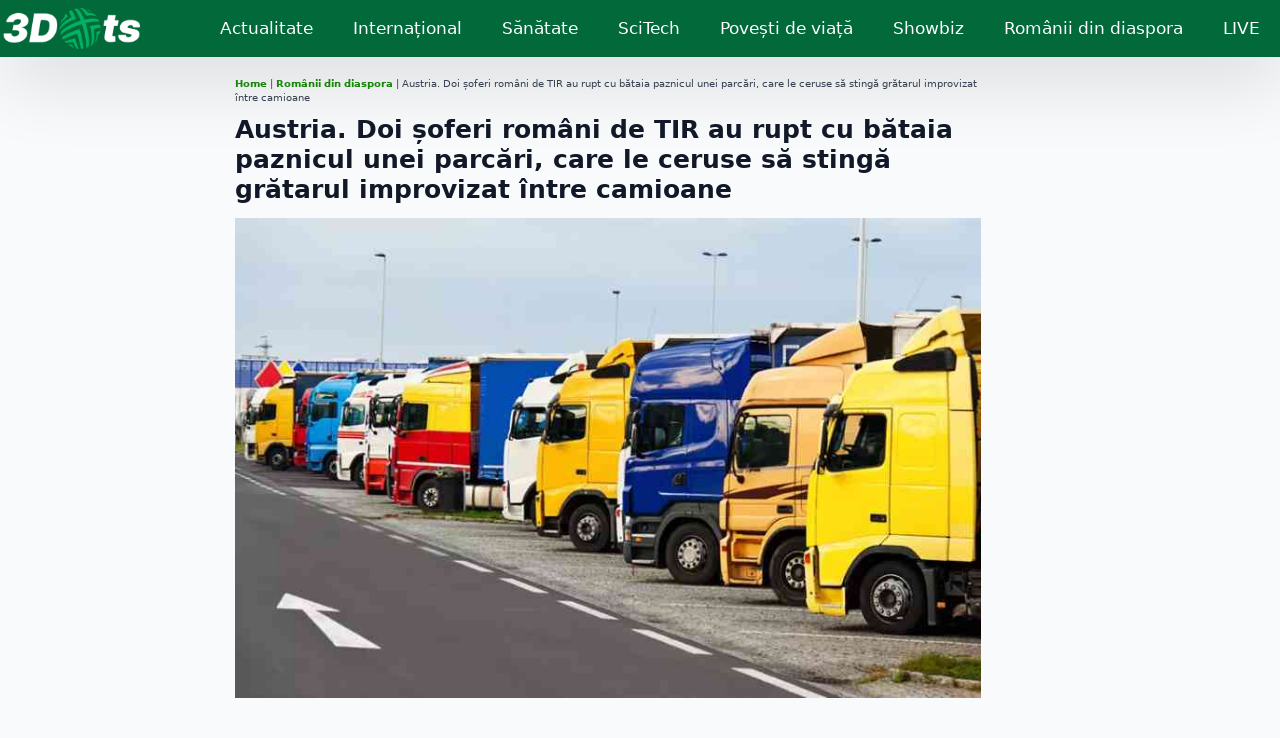

--- FILE ---
content_type: text/html; charset=utf-8
request_url: https://www.google.com/recaptcha/api2/aframe
body_size: 269
content:
<!DOCTYPE HTML><html><head><meta http-equiv="content-type" content="text/html; charset=UTF-8"></head><body><script nonce="UAjhGUfFeKHiWMMwfCK4Qg">/** Anti-fraud and anti-abuse applications only. See google.com/recaptcha */ try{var clients={'sodar':'https://pagead2.googlesyndication.com/pagead/sodar?'};window.addEventListener("message",function(a){try{if(a.source===window.parent){var b=JSON.parse(a.data);var c=clients[b['id']];if(c){var d=document.createElement('img');d.src=c+b['params']+'&rc='+(localStorage.getItem("rc::a")?sessionStorage.getItem("rc::b"):"");window.document.body.appendChild(d);sessionStorage.setItem("rc::e",parseInt(sessionStorage.getItem("rc::e")||0)+1);localStorage.setItem("rc::h",'1768901050486');}}}catch(b){}});window.parent.postMessage("_grecaptcha_ready", "*");}catch(b){}</script></body></html>

--- FILE ---
content_type: text/css
request_url: https://3dots.ro/wp-content/uploads/breakdance/css/post-13375.css?v=8049f91c319fb4b1636d7cdf8a5c5353
body_size: 1177
content:
.breakdance .bde-section-13375-100 .section-container{--bde-section-width:1340px}.breakdance .bde-section-13375-100 .section-container{padding-left:0px;padding-right:0px;padding-bottom:0px;padding-top:0px}.breakdance .bde-section-13375-100{margin-top:20px;margin-bottom:20px}.breakdance .bde-columns-13375-131{--columnCount:3}@media (max-width:1119px){.breakdance .bde-columns-13375-131{--columnCount:3}.breakdance .bde-columns-13375-131.bde-columns{flex-direction:column;flex-wrap:nowrap}.breakdance .bde-columns-13375-131.bde-columns>.bde-column{width:100%}}@media (max-width:1023px){.breakdance .bde-columns-13375-131{--columnCount:3}}@media (max-width:767px){.breakdance .bde-columns-13375-131{--columnCount:3}}@media (max-width:479px){.breakdance .bde-columns-13375-131{--columnCount:3}}.breakdance .bde-column-13375-132{--column-width:20%}@media (max-width:1119px) and (min-width:1024px){.breakdance .bde-column-13375-132{display:none}}@media (max-width:1023px) and (min-width:768px){.breakdance .bde-column-13375-132{display:none}}@media (max-width:767px) and (min-width:480px){.breakdance .bde-column-13375-132{display:none}}@media (max-width:479px){.breakdance .bde-column-13375-132{display:none}}.breakdance .bde-column-13375-133{--column-width:60%}.breakdance .bde-breadcrumbs-13375-129{margin-bottom:10px}.breakdance .bde-breadcrumbs-13375-129{font-size:10px}.breakdance .bde-breadcrumbs-13375-129 a{font-size:10px;color:#17860B}.breakdance .bde-heading-13375-101{margin-bottom:0.5em}@media (max-width:479px){.breakdance .bde-heading-13375-101{padding-right:10px;padding-left:10px}}.breakdance .bde-column-13375-134{--column-width:20%}@media (max-width:1119px) and (min-width:1024px){.breakdance .bde-column-13375-134{display:none}}@media (max-width:1023px) and (min-width:768px){.breakdance .bde-column-13375-134{display:none}}@media (max-width:767px) and (min-width:480px){.breakdance .bde-column-13375-134{display:none}}@media (max-width:479px){.breakdance .bde-column-13375-134{display:none}}.breakdance .bde-div-13375-136{width:100%;padding:20px 20px 20px 20px}.breakdance .bde-post-meta-13375-105{width:100%;margin-bottom:10px;justify-content:space-between;gap:25px}.breakdance .bde-post-meta-13375-105 .ee-postmeta-icon.breakdance-icon-atom svg:first-child{fill:var(--bde-palette-dark-green-00752e69-1fef-48a9-8068-d9fd8c31e114-1)}@media (max-width:479px){.breakdance .bde-post-meta-13375-105{gap:10px}.breakdance .bde-post-meta-13375-105{flex-direction:column}.breakdance .bde-post-meta-13375-105{padding-right:10px;padding-left:10px}}.breakdance .bde-rich-text-13375-106 h2{font-size:var(--preset-id-7903f0d7-1c51-44f0-a6da-72fe3fbb2392-font-size)}.breakdance .bde-rich-text-13375-106 h3{font-size:var(--preset-id-0d1e96a5-06d9-4c60-8517-db3bcbdde685-font-size)}.breakdance .bde-rich-text-13375-106 h4{font-size:var(--preset-id-aba59749-e759-47e5-84fa-39a1d35d9119-font-size);font-weight:var(--preset-id-aba59749-e759-47e5-84fa-39a1d35d9119-font-weight);margin-block-start:0em;margin-block-end:0.25em}@media (max-width:767px){.breakdance .bde-rich-text-13375-106{margin-bottom:0px}}@media (max-width:479px){.breakdance .bde-rich-text-13375-106{padding-right:10px;padding-left:10px}}.breakdance .bde-columns-13375-124{--columnCount:1;margin-top:10px}.breakdance .bde-columns-13375-124.bde-columns{flex-direction:column;flex-wrap:nowrap}.breakdance .bde-columns-13375-124.bde-columns>.bde-column{width:100%}@media (max-width:1119px){.breakdance .bde-columns-13375-124{--columnCount:1}}@media (max-width:1023px){.breakdance .bde-columns-13375-124{--columnCount:1}}@media (max-width:767px){.breakdance .bde-columns-13375-124{--columnCount:1}}@media (max-width:479px){.breakdance .bde-columns-13375-124{--columnCount:1}}.breakdance .bde-column-13375-126{--column-width:100%}.breakdance .bde-post-meta-13375-128{width:100%;margin-bottom:10px;justify-content:space-between;gap:25px;font-size:16px}.breakdance .bde-post-meta-13375-128 .ee-postmeta-before{font-size:18px;font-weight:800;text-transform:capitalize}.breakdance .bde-post-meta-13375-128 .ee-postmeta-icon.breakdance-icon-atom svg:first-child{fill:var(--bde-palette-dark-green-00752e69-1fef-48a9-8068-d9fd8c31e114-1)}@media (max-width:479px){.breakdance .bde-post-meta-13375-128{gap:10px}.breakdance .bde-post-meta-13375-128{flex-direction:column}.breakdance .bde-post-meta-13375-128{padding-right:10px;padding-left:10px}}.breakdance .bde-columns-13375-113{--columnCount:2;margin-top:10px;margin-bottom:10px;--bde-column-gap:0px}.breakdance .bde-columns-13375-113>div{padding:0px}@media (max-width:1119px){.breakdance .bde-columns-13375-113{--columnCount:2}.breakdance .bde-columns-13375-113.bde-columns{flex-direction:column;flex-wrap:nowrap}.breakdance .bde-columns-13375-113.bde-columns>.bde-column{width:100%}}@media (max-width:1023px){.breakdance .bde-columns-13375-113{--columnCount:2}}@media (max-width:767px){.breakdance .bde-columns-13375-113{--columnCount:2}}@media (max-width:479px){.breakdance .bde-columns-13375-113{--columnCount:2}}.breakdance .bde-column-13375-114{--column-width:50%;align-items:flex-start;text-align:left;justify-content:center}.breakdance .bde-column-13375-114.bde-column{padding:0px 0px 0px 0px}.breakdance .bde-button-13375-115{width:100%}.breakdance .bde-button-13375-115 .bde-button__button{--bde-button-custom-border-color:transparent;--bde-button-custom-border-color-hover:transparent;--bde-button-custom-text-color:#fff;--bde-button-custom-text-color-hover:#fff;--bde-button-custom-background-color:#084BA2;--bde-button-custom-background-color-hover:#084BA2;border-radius:0px}.breakdance .bde-button-13375-115 .bde-button__button{--bde-button-width:100%;display:flex}.breakdance .bde-button-13375-115 .bde-button__button::after{content:"";display:block;background-color:currentColor;width:0.9em;height:0.9em;margin-right:4px;margin-left:4px;mask-image:url(data:image/svg+xml,%3Csvg%20xmlns%3D%22http%3A%2F%2Fwww.w3.org%2F2000%2Fsvg%22%20viewBox%3D%220%200%20448%20512%22%3E%3Cpath%20d%3D%22M400%2032H48A48%2048%200%200%200%200%2080v352a48%2048%200%200%200%2048%2048h137.25V327.69h-63V256h63v-54.64c0-62.15%2037-96.48%2093.67-96.48%2027.14%200%2055.52%204.84%2055.52%204.84v61h-31.27c-30.81%200-40.42%2019.12-40.42%2038.73V256h68.78l-11%2071.69h-57.78V480H400a48%2048%200%200%200%2048-48V80a48%2048%200%200%200-48-48z%22%2F%3E%3C%2Fsvg%3E);mask-position:0 0;mask-size:100% 100%;mask-repeat:no-repeat;-webkit-mask-image:url(data:image/svg+xml,%3Csvg%20xmlns%3D%22http%3A%2F%2Fwww.w3.org%2F2000%2Fsvg%22%20viewBox%3D%220%200%20448%20512%22%3E%3Cpath%20d%3D%22M400%2032H48A48%2048%200%200%200%200%2080v352a48%2048%200%200%200%2048%2048h137.25V327.69h-63V256h63v-54.64c0-62.15%2037-96.48%2093.67-96.48%2027.14%200%2055.52%204.84%2055.52%204.84v61h-31.27c-30.81%200-40.42%2019.12-40.42%2038.73V256h68.78l-11%2071.69h-57.78V480H400a48%2048%200%200%200%2048-48V80a48%2048%200%200%200-48-48z%22%2F%3E%3C%2Fsvg%3E);-webkit-mask-position:0 0;-webkit-mask-size:100% 100%;transition-timing-function:ease-in-out;transition-property:transform,background-color;transition-duration:var(--bde-transition-duration)}.breakdance .bde-button-13375-115 .bde-button__button{flex-direction:row-reverse}@media (max-width:479px){.breakdance .bde-button-13375-115{margin-bottom:10px}.breakdance .bde-button-13375-115 .bde-button__button{font-size:20px;padding-top:10px;padding-bottom:10px}.breakdance .bde-button-13375-115 .bde-button__button::after{width:20px;height:20px}.breakdance .bde-button-13375-115 .bde-button__button::after{margin-right:20px}}.breakdance .bde-column-13375-116{--column-width:50%;align-items:flex-end;text-align:right;justify-content:center}.breakdance .bde-column-13375-116.bde-column{padding-left:0px}.breakdance .bde-button-13375-117{width:100%}.breakdance .bde-button-13375-117 .bde-button__button{--bde-button-custom-border-color:transparent;--bde-button-custom-border-color-hover:transparent;--bde-button-custom-text-color:#fff;--bde-button-custom-text-color-hover:#fff;--bde-button-custom-background-color:var(--bde-palette-dark-green-00752e69-1fef-48a9-8068-d9fd8c31e114-1);--bde-button-custom-background-color-hover:var(--bde-palette-dark-green-00752e69-1fef-48a9-8068-d9fd8c31e114-1);border-radius:0px}.breakdance .bde-button-13375-117 .bde-button__button{--bde-button-width:100%;display:flex}.breakdance .bde-button-13375-117 .bde-button__button::after{content:"";display:block;background-color:currentColor;width:0.9em;height:0.9em;margin-right:4px;margin-left:4px;mask-image:url(data:image/svg+xml,%3Csvg%20xmlns%3D%22http%3A%2F%2Fwww.w3.org%2F2000%2Fsvg%22%20id%3D%22icon-google%22%20viewBox%3D%220%200%2032%2032%22%3E%0A%3Cpath%20d%3D%22M16.319%2013.713v5.487h9.075c-0.369%202.356-2.744%206.9-9.075%206.9-5.463%200-9.919-4.525-9.919-10.1s4.456-10.1%209.919-10.1c3.106%200%205.188%201.325%206.375%202.469l4.344-4.181c-2.788-2.612-6.4-4.188-10.719-4.188-8.844%200-16%207.156-16%2016s7.156%2016%2016%2016c9.231%200%2015.363-6.494%2015.363-15.631%200-1.050-0.113-1.85-0.25-2.65l-15.113-0.006z%22%2F%3E%0A%3C%2Fsvg%3E);mask-position:0 0;mask-size:100% 100%;mask-repeat:no-repeat;-webkit-mask-image:url(data:image/svg+xml,%3Csvg%20xmlns%3D%22http%3A%2F%2Fwww.w3.org%2F2000%2Fsvg%22%20id%3D%22icon-google%22%20viewBox%3D%220%200%2032%2032%22%3E%0A%3Cpath%20d%3D%22M16.319%2013.713v5.487h9.075c-0.369%202.356-2.744%206.9-9.075%206.9-5.463%200-9.919-4.525-9.919-10.1s4.456-10.1%209.919-10.1c3.106%200%205.188%201.325%206.375%202.469l4.344-4.181c-2.788-2.612-6.4-4.188-10.719-4.188-8.844%200-16%207.156-16%2016s7.156%2016%2016%2016c9.231%200%2015.363-6.494%2015.363-15.631%200-1.050-0.113-1.85-0.25-2.65l-15.113-0.006z%22%2F%3E%0A%3C%2Fsvg%3E);-webkit-mask-position:0 0;-webkit-mask-size:100% 100%;transition-timing-function:ease-in-out;transition-property:transform,background-color;transition-duration:var(--bde-transition-duration)}.breakdance .bde-button-13375-117 .bde-button__button{flex-direction:row-reverse}@media (max-width:479px){.breakdance .bde-button-13375-117 .bde-button__button{font-size:20px;padding-top:10px;padding-bottom:10px}.breakdance .bde-button-13375-117 .bde-button__button::after{width:20px;height:20px}.breakdance .bde-button-13375-117 .bde-button__button::after{margin-right:20px}}

--- FILE ---
content_type: text/css
request_url: https://3dots.ro/wp-content/uploads/breakdance/css/post-13175.css?v=d9816ebdeab6a614c0853a35473fac5c
body_size: 1089
content:
.breakdance .bde-section-13175-100 .section-container{display:flex;flex-direction:row;flex-wrap:nowrap;justify-content:space-between;align-items:center}.breakdance .bde-section-13175-100 .section-container{--bde-section-width:1340px}.breakdance .bde-section-13175-100 .section-container{padding-left:0px;padding-right:0px;padding-bottom:0px;padding-top:0px}.breakdance .bde-section-13175-100{box-shadow:5px 20px 75px 0px #00000025}.breakdance .bde-section-13175-100{background-color:var(--bde-palette-dark-green-00752e69-1fef-48a9-8068-d9fd8c31e114-1)}.breakdance .bde-image-13175-102 .breakdance-image-object{height:45px;width:auto}@media (max-width:767px){.breakdance .bde-wp-menu-13175-112 .breakdance-menu{--menu-hide-on-mobile:none;--toggle-padding:10px 10px 10px 10px;--toggle-layer-color:#FFF;--mobile-offcanvas-width:80%;--link-border-color:var(--bde-palette-dark-green-00752e69-1fef-48a9-8068-d9fd8c31e114-1);--link-color-active:#FFF;--link-background-color-active:#01693A}}@media (min-width:768px){.breakdance .bde-wp-menu-13175-112 .breakdance-menu{--menu-hide-on-desktop:none;--link-color:#FFF;--link-effect-color:#56b85a;--link-effect-color-hover:#56b85a}.breakdance .bde-wp-menu-13175-112 .breakdance-menu-link{color:#FFF;font-size:17px}.breakdance .bde-wp-menu-13175-112 .breakdance-menu-item--active{--link-effect-color:#2EB516}.breakdance .bde-wp-menu-13175-112 .breakdance-menu-item--active .breakdance-menu-link{color:var(--link-effect-text-color,var(--link-color))}.breakdance .bde-wp-menu-13175-112 .breakdance-menu-item--active:hover .breakdance-menu-link{color:var(--link-effect-text-color,var(--link-color-hover))}}@media (max-width:1119px){@media (max-width:767px){.breakdance .bde-wp-menu-13175-112 .breakdance-menu{--menu-hide-on-mobile:none}}@media (min-width:768px){.breakdance .bde-wp-menu-13175-112 .breakdance-menu{--menu-hide-on-desktop:none}}}@media (max-width:1023px){@media (max-width:767px){.breakdance .bde-wp-menu-13175-112 .breakdance-menu{--menu-hide-on-mobile:none}}@media (min-width:768px){.breakdance .bde-wp-menu-13175-112 .breakdance-menu{--menu-hide-on-desktop:none}}}@media (max-width:767px){.breakdance .bde-wp-menu-13175-112 .breakdance-menu{--menu-hide-on-mobile:none}.breakdance .bde-wp-menu-13175-112 .breakdance-menu{--links-gap:0;--dropdown-link-icon-display:none;--dropdown-link-description-display:none;--dropdown-links-gap:var(--gap-none)}.breakdance .bde-wp-menu-13175-112 .breakdance-menu-list{align-items:stretch;background-color:var(--menu-background);display:none;flex-direction:column;left:var(--mobile-offset-x);max-height:var(--menu-max-height);overflow-y:auto;position:absolute;top:var(--mobile-offset-y,100%);width:calc(100vw - var(--menu-scrollbar-width, 0px));z-index:var(--bde-z-index-menu-mobile)}.breakdance .bde-wp-menu-13175-112 .breakdance-menu--enabled .breakdance-menu-list{display:flex}.breakdance .bde-wp-menu-13175-112 .breakdance-responsive-menu--bottom .breakdance-menu-list{bottom:var(--mobile-offset-y,100%);top:auto}.breakdance .bde-wp-menu-13175-112 .breakdance-responsive-menu--open .breakdance-menu-list{opacity:1!important;pointer-events:auto!important;transform:none!important}.breakdance .bde-wp-menu-13175-112 .breakdance-menu-list>.bde-button{border-top:var(--link-border);justify-content:var(--link-alignment);margin-left:0;padding:10px 15px}.breakdance .bde-wp-menu-13175-112 .breakdance-menu-list>.bde-button .button-atom{width:var(--bde-button-width,100%)}.breakdance .bde-wp-menu-13175-112 .breakdance-menu-list>:last-child{border-bottom:var(--link-border)}.breakdance .bde-wp-menu-13175-112 .breakdance-menu--accordion .breakdance-menu-list:not(.is-visible):not(.is-collapsing),.breakdance .bde-wp-menu-13175-112 .breakdance-menu--default .breakdance-menu-list:not(.is-visible):not(.is-collapsing){height:0;overflow:hidden;pointer-events:none;visibility:hidden}.breakdance .bde-wp-menu-13175-112 .breakdance-menu--accordion .breakdance-menu-list.is-collapsing,.breakdance .bde-wp-menu-13175-112 .breakdance-menu--default .breakdance-menu-list.is-collapsing{height:0;overflow:hidden;transition:var(--menu-duration) height ease-in-out,var(--menu-duration) visibility ease-in-out}.breakdance .bde-wp-menu-13175-112 .breakdance-menu .breakdance-menu-link{border-top:var(--link-border);outline-offset:-1px;padding:var(--mobile-link-padding-top) var(--mobile-link-padding-right) var(--mobile-link-padding-bottom) var(--mobile-link-padding-left)}.breakdance .bde-wp-menu-13175-112 .breakdance-menu-link-arrow{border-top:var(--link-border);bottom:0;position:absolute;right:0;top:0}.breakdance .bde-wp-menu-13175-112 .hide-arrows-on-desktop .breakdance-menu-link-arrow{display:block}.breakdance .bde-wp-menu-13175-112 .hide-arrows-on-mobile .breakdance-menu-link-arrow{display:none}.breakdance .bde-wp-menu-13175-112 .breakdance-dropdown-floater{transform:none;visibility:visible}.breakdance .bde-wp-menu-13175-112 .breakdance-dropdown--open .breakdance-dropdown-floater{transform:none}.breakdance .bde-wp-menu-13175-112 .breakdance-dropdown-caret{display:none}.breakdance .bde-wp-menu-13175-112 .breakdance-dropdown-body{background-color:var(--link-background-color);border-radius:0;border-top:var(--link-border);box-shadow:none;flex-direction:column}.breakdance .bde-wp-menu-13175-112 .breakdance-dropdown--custom .breakdance-dropdown-floater,.breakdance .bde-wp-menu-13175-112 .breakdance-menu--custom-width .breakdance-dropdown-floater{width:auto}.breakdance .bde-wp-menu-13175-112 .breakdance-menu--placement-section-width .breakdance-dropdown-floater{width:100%}.breakdance .bde-wp-menu-13175-112 .breakdance-dropdown-section{--dropdown-section-padding:0;--dropdown-section-gap:var(--gap-none)}.breakdance .bde-wp-menu-13175-112 .breakdance-dropdown-section--additional{background-color:transparent;border-top:var(--link-border)}.breakdance .bde-wp-menu-13175-112 .breakdance-dropdown-columns{--dropdown-columns-stack:column;--dropdown-columns-gap:var(--gap-none)}.breakdance .bde-wp-menu-13175-112 .breakdance-dropdown-column{gap:var(--gap-none)}.breakdance .bde-wp-menu-13175-112 .breakdance-dropdown-column+.breakdance-dropdown-column{border-top:var(--link-border)}.breakdance .bde-wp-menu-13175-112 .breakdance-menu--collapse .breakdance-dropdown-column--collapsible{gap:var(--gap-none)}.breakdance .bde-wp-menu-13175-112 .breakdance-menu--collapse .breakdance-dropdown-column--collapsible .breakdance-dropdown-item:first-child,.breakdance .bde-wp-menu-13175-112 .breakdance-menu--collapse .breakdance-dropdown-column--collapsible:not(:first-child){border-top:var(--link-border)}.breakdance .bde-wp-menu-13175-112 .breakdance-menu--collapse .breakdance-dropdown-column--collapsible .breakdance-dropdown-column__title{cursor:pointer;outline-offset:-1px}.breakdance .bde-wp-menu-13175-112 .breakdance-menu--collapse .breakdance-dropdown-column--collapsible .breakdance-dropdown-links:not(.is-visible):not(.is-collapsing){height:0;overflow:hidden;pointer-events:none;visibility:hidden}.breakdance .bde-wp-menu-13175-112 .breakdance-menu--collapse .breakdance-dropdown-column--collapsible .breakdance-dropdown-links.is-collapsing{height:0;overflow:hidden;transition:var(--menu-duration) height ease-in-out,var(--menu-duration) visibility ease-in-out}.breakdance .bde-wp-menu-13175-112 .breakdance-dropdown-column__title{font-weight:500;justify-content:var(--link-alignment);padding:var(--mobile-link-level-2-padding-top) var(--mobile-link-level-2-padding-right) var(--mobile-link-level-2-padding-bottom) var(--mobile-link-level-2-padding-left);white-space:normal}.breakdance .bde-wp-menu-13175-112 .breakdance-menu--collapse .breakdance-dropdown-column--collapsible .breakdance-dropdown-column__title:after{display:block}.breakdance .bde-wp-menu-13175-112 .breakdance-dropdown-item+.breakdance-dropdown-item{border-top:var(--link-border)}.breakdance .bde-wp-menu-13175-112 .breakdance-menu .breakdance-dropdown-link{justify-content:var(--link-alignment);outline-offset:-1px;padding:var(--mobile-link-level-3-padding-top) var(--mobile-link-level-3-padding-right) var(--mobile-link-level-3-padding-bottom) var(--mobile-link-level-3-padding-left);white-space:normal}.breakdance .bde-wp-menu-13175-112 .breakdance-menu--no-titles .breakdance-dropdown-column__title{display:none}.breakdance .bde-wp-menu-13175-112 .breakdance-menu-topbar{align-items:center;display:flex}.breakdance .bde-wp-menu-13175-112 .breakdance-menu--offcanvas .breakdance-menu-list{bottom:0;height:100vh!important;left:0;max-height:none;max-width:100%;opacity:1;padding-top:var(--wp-admin--admin-bar--height,0);position:fixed;top:0;transform:translate3d(-100%,0,0);transition:var(--menu-duration) transform ease,var(--menu-duration) visibility ease;visibility:hidden;width:var(--mobile-offcanvas-width)}.breakdance .bde-wp-menu-13175-112 .breakdance-menu--offcanvas.breakdance-responsive-menu--open .breakdance-menu-list{visibility:visible}.breakdance .bde-wp-menu-13175-112 .breakdance-menu--offcanvas-right .breakdance-menu-list{left:auto;right:0;transform:translate3d(100%,0,0)}.breakdance .bde-wp-menu-13175-112 .breakdance-menu--fullscreen .breakdance-menu-list{height:100vh!important;max-height:none!important;opacity:0;padding-top:var(--wp-admin--admin-bar--height,0);pointer-events:none;position:fixed;top:0;transition:var(--menu-duration) opacity ease,var(--menu-duration) visibility ease;visibility:hidden}.breakdance .bde-wp-menu-13175-112 .breakdance-menu--fullscreen.breakdance-responsive-menu--open .breakdance-menu-list{visibility:visible}.breakdance .bde-wp-menu-13175-112 .breakdance-dropdown--wp .breakdance-dropdown-section{margin-bottom:-1px}.breakdance .bde-wp-menu-13175-112 .breakdance-dropdown--wp .breakdance-dropdown-link{padding:var(--mobile-link-level-2-padding-top) var(--mobile-link-level-2-padding-right) var(--mobile-link-level-2-padding-bottom) var(--mobile-link-level-2-padding-left)}.breakdance .bde-wp-menu-13175-112 .breakdance-menu-toggle{display:flex}.breakdance .bde-wp-menu-13175-112 .breakdance-menu--active-styles .breakdance-menu-item--active:before,.breakdance .bde-wp-menu-13175-112 .breakdance-menu--effect .breakdance-menu-item:before{display:none}.breakdance .bde-wp-menu-13175-112 .breakdance-menu-item--active .breakdance-menu-link{background-color:var(--link-background-color-active);color:var(--link-color-active)}@media (min-width:768px){.breakdance .bde-wp-menu-13175-112 .breakdance-menu{--menu-hide-on-desktop:none}}}@media (max-width:479px){@media (max-width:767px){.breakdance .bde-wp-menu-13175-112 .breakdance-menu{--menu-hide-on-mobile:none}.breakdance .bde-wp-menu-13175-112 .breakdance-menu-link{font-size:18px}.breakdance .bde-wp-menu-13175-112 .breakdance-menu .breakdance-dropdown-column__title{font-size:16px}.breakdance .bde-wp-menu-13175-112 .breakdance-dropdown-link{font-size:16px}}@media (min-width:768px){.breakdance .bde-wp-menu-13175-112 .breakdance-menu{--menu-hide-on-desktop:none}}}

--- FILE ---
content_type: text/css
request_url: https://3dots.ro/wp-content/uploads/breakdance/css/post-13191.css?v=164bd90d0283bf58f73659e0ba161fa6
body_size: -178
content:
.breakdance .bde-section-13191-100 .section-container{display:flex;flex-direction:row;flex-wrap:nowrap;justify-content:space-between;align-items:center}.breakdance .bde-section-13191-100 .section-container{--bde-section-width:1340px}.breakdance .bde-section-13191-100 .section-container{padding-left:0px;padding-right:0px;padding-bottom:5px;padding-top:5px}.breakdance .bde-section-13191-100{border-top:2px solid var(--bde-palette-dark-green-00752e69-1fef-48a9-8068-d9fd8c31e114-1);border-bottom:0px solid var(--bde-palette-dark-green-00752e69-1fef-48a9-8068-d9fd8c31e114-1);border-left:0px solid var(--bde-palette-dark-green-00752e69-1fef-48a9-8068-d9fd8c31e114-1);border-right:0px solid var(--bde-palette-dark-green-00752e69-1fef-48a9-8068-d9fd8c31e114-1)}

--- FILE ---
content_type: text/javascript
request_url: https://3dots.ro/wp-content/plugins/next-stage-ads/assets/js/frontend.js?ver=1762192111.35477
body_size: 6338
content:
/**
 * Frontend JavaScript for Next Stage Ads Reward Popup
 */
(function($) {
    'use strict';

    // Initialize global flag for BoostAds conflict resolution
    window.boostAdsActive = false;

    var NextStageAdsReward = {
        init: function() {
            this.rewardEnabled = nextStageAdsData.rewardEnabled;
            this.rewardDelay = parseInt(nextStageAdsData.rewardDelay) || 30;
            this.rewardAutoClose = parseInt(nextStageAdsData.rewardAutoClose) || 10;
            this.rewardPages = nextStageAdsData.rewardPages || 'single';
            this.rewardDeviceTarget = nextStageAdsData.rewardDeviceTarget || 'mobile';
            this.rewardFacebookOnly = !!nextStageAdsData.rewardFacebookOnly;
            this.rewardPrecountPosition = nextStageAdsData.rewardPrecountPosition || 'bottom-left';
            this.rewardHeaderPosition = nextStageAdsData.rewardHeaderPosition || 'top';
            this.rewardReshowDelay = parseInt(nextStageAdsData.rewardReshowDelay) || 0;
            this.rewardMaxReshows = parseInt(nextStageAdsData.rewardMaxReshows) || 3;
            this.adsenseCode = nextStageAdsData.adsenseCode || '';
            this.fallbackContent = nextStageAdsData.fallbackContent || '';
            this.showCloseButton = nextStageAdsData.showCloseButton;
            this._reshowTimer = null;
            this._reshowCount = 0;
            // Sticky ads config
            this.stickyEnabled = !!nextStageAdsData.stickyEnabled;
            this.stickyHeight = parseInt(nextStageAdsData.stickyHeight) || 60;
            this.stickyDeviceTarget = nextStageAdsData.stickyDeviceTarget || 'mobile';
            this.stickyFacebookOnly = !!nextStageAdsData.stickyFacebookOnly;
            this.stickyAdsenseCode = nextStageAdsData.stickyAdsenseCode || '';
            this.stickyFallbackContent = nextStageAdsData.stickyFallbackContent || '';

            // Sticky ads should init first if enabled
            if (this.stickyEnabled) {
                this.initStickyAds();
            }

            // Check if BoostAds is active and prevent reward ads
            if (window.boostAdsActive) {
                console.log('NextStageAds: Reward ads prevented by active BoostAds');
                return;
            }

            if (this.rewardEnabled && this.shouldShowPopup()) {
                this.createPrecountNotifier();
                this.initPopup();
            }
        },

        // Detect if an ad is actually filled (requires a sized iframe)
        isAdFilled: function($container) {
            try {
                var hasSizedIframe = $container.find('iframe').filter(function() {
                    var r = this.getBoundingClientRect();
                    return r && r.width > 10 && r.height > 10;
                }).length > 0;
                if (hasSizedIframe) return true;
            } catch (e) {}
            return false;
        },

        // Observe DOM for ad fill with a timeout; calls onDone(true|false)
        waitForAdFill: function($container, timeoutMs, onDone) {
            var finished = false;
            var observer = null;
            var timer = null;

            function finish(filled) {
                if (finished) return;
                finished = true;
                try { if (observer) observer.disconnect(); } catch (e) {}
                try { if (timer) clearTimeout(timer); } catch (e) {}
                try { onDone(!!filled); } catch (e) {}
            }

            // Immediate check
            if (NextStageAdsReward.isAdFilled($container)) {
                finish(true);
                return;
            }

            // Observe for mutations that indicate fill
            try {
                observer = new MutationObserver(function() {
                    if (NextStageAdsReward.isAdFilled($container)) {
                        finish(true);
                    }
                });
                observer.observe($container[0], { childList: true, subtree: true, attributes: true, attributeFilter: ['style', 'class', 'data-adsbygoogle-status', 'height'] });
            } catch (e) {}

            // Timeout fallback
            timer = setTimeout(function() { finish(false); }, timeoutMs);
        },

        // Execute inline <script> tags inside a container (no external src)
        runInlineScriptsIn: function($container) {
            try {
                $container.find('script').each(function() {
                    if (!this.src) {
                        try { eval(this.textContent); } catch (e) {}
                    }
                });
            } catch (e) {}
        },

        // Push AdSense for all ins.adsbygoogle inside container up to max pushes per element
        pushAdsByGoogleIn: function($container, maxPushes) {
            if (!window.adsbygoogle || typeof window.adsbygoogle.push !== 'function') { return; }
            try {
                $container.find('ins.adsbygoogle').each(function() {
                    var pushes = this._nsaPushes || 0;
                    if (pushes < maxPushes) {
                        try { window.adsbygoogle.push({}); } catch (e) {}
                        this._nsaPushes = pushes + 1;
                    }
                });
            } catch (e) {}
        },

        shouldShowPopup: function() {
            // Check if we're on the right page type
            var isSingle = $('body').hasClass('single-post') || $('body').hasClass('single');
            var isPage = $('body').hasClass('page');

            // Device targeting
            var isMobile = /Mobi|Android|iPhone|iPad|iPod|Opera Mini|IEMobile/i.test(navigator.userAgent);
            if (this.rewardDeviceTarget === 'mobile' && !isMobile) {
                return false;
            }

            // Facebook-only targeting
            if (this.rewardFacebookOnly) {
                var ref = document.referrer || '';
                if (!/facebook\.com|fb\.com|m\.facebook\.com/i.test(ref)) {
                    return false;
                }
            }

            switch (this.rewardPages) {
                case 'all':
                    return true;
                case 'single':
                    return isSingle;
                case 'page':
                    return isPage;
                default:
                    return isSingle;
            }
        },

        initPopup: function() {
            // Create popup HTML
            this.createPopupHTML();

            // Start countdown timer and store it for early opening
            this._popupTimeout = setTimeout(function() {
                NextStageAdsReward.showPopup();
            }, this.rewardDelay * 1000);
        },

        createPrecountNotifier: function() {
            var remaining = this.rewardDelay;
            if (!remaining || remaining <= 0) { return; }

            // Build element
            var r = 30; // ring radius
            var circumference = 2 * Math.PI * r;
            var $note = $('<div class="next-stage-ads-precount ' + this.rewardPrecountPosition + '" id="next-stage-ads-precount">\n' +
                '  <div class="inner">\n' +
                '    <div class="ad-label">AD</div>\n' +
                '    <div class="time" id="next-stage-ads-precount-time"></div>\n' +
                '  </div>\n' +
                '  <svg viewBox="0 0 64 64" preserveAspectRatio="xMidYMid meet">\n' +
                '    <circle class="ring-bg" cx="32" cy="32" r="' + r + '" fill="none"></circle>\n' +
                '    <circle class="ring-progress" id="next-stage-ads-precount-ring" cx="32" cy="32" r="' + r + '" fill="none" stroke-dasharray="' + circumference + '" stroke-dashoffset="0"></circle>\n' +
                '  </svg>\n' +
                '</div>');
            $('body').append($note);

            var $time = $('#next-stage-ads-precount-time');
            var $ring = $('#next-stage-ads-precount-ring');
            $time.text(remaining);

            var totalMs = NextStageAdsReward.rewardDelay * 1000;
            var endTs = Date.now() + totalMs;
            var lastShown = remaining;

            function animate() {
                var now = Date.now();
                var leftMs = Math.max(0, endTs - now);
                var ratio = leftMs / totalMs; // 1 -> 0
                var offset = circumference * (1 - ratio);
                $ring.css('stroke-dashoffset', offset);

                var leftSec = Math.ceil(leftMs / 1000);
                if (leftSec !== lastShown) {
                    lastShown = leftSec;
                    $time.text(leftSec);
                }

                if (leftMs <= 0) {
                    $('#next-stage-ads-precount').remove();
                } else {
                    NextStageAdsReward._precountRaf = requestAnimationFrame(animate);
                }
            }

            // kick off animation
            NextStageAdsReward._precountRaf = requestAnimationFrame(animate);

            // click to open immediately
            $('#next-stage-ads-precount').on('click', function() {
                if (NextStageAdsReward._popupTimeout) {
                    clearTimeout(NextStageAdsReward._popupTimeout);
                    NextStageAdsReward._popupTimeout = null;
                }
                if (NextStageAdsReward._precountRaf) {
                    cancelAnimationFrame(NextStageAdsReward._precountRaf);
                    NextStageAdsReward._precountRaf = null;
                }
                $('#next-stage-ads-precount').remove();
                NextStageAdsReward.showPopup();
            });
        },

        createPopupHTML: function() {
            // Butonul apare întotdeauna în HTML, starea se controlează prin CSS în showPopup
            var closeButtonClass = this.showCloseButton ? 'next-stage-ads-reward-popup-close show' : 'next-stage-ads-reward-popup-close show disabled';
            var closeButtonHTML = `<button class="${closeButtonClass}" id="reward-popup-close">&times;</button>`;

            // Determine header position class
            var headerPositionClass = this.rewardHeaderPosition === 'bottom' ? 'header-bottom' : 'header-top';
            console.log('Header position:', this.rewardHeaderPosition, 'Class:', headerPositionClass);

            var popupHTML = `
                <div class="next-stage-ads-reward-popup-overlay" id="next-stage-ads-reward-popup">
                    <div class="next-stage-ads-reward-popup-container ${headerPositionClass}">
                        <div class="next-stage-ads-reward-popup-header">
                            <div class="next-stage-ads-reward-popup-countdown">
                                <span class="next-stage-ads-reward-popup-countdown-text">Reclama se închide după</span>
                                <span class="next-stage-ads-reward-popup-timer" id="reward-popup-timer">${this.rewardAutoClose}</span>
                                <span class="next-stage-ads-reward-popup-countdown-text">secunde</span>
                            </div>
                            ${closeButtonHTML}
                        </div>
                        <div class="next-stage-ads-reward-popup-content">
                            <div class="next-stage-ads-reward-popup-ad" id="reward-popup-ad">
                                ${this.adsenseCode || this.fallbackContent || '<div style="text-align: center; color: #666;">Reclama nu este configurată</div>'}
                            </div>
                        </div>
                    </div>
                </div>
            `;

            $('body').append(popupHTML);

            // NU executăm încă script-urile AdSense - așteptăm ca popup-ul să fie vizibil
        },



        executeAdSenseScriptsDelayed: function() {
            var $popupAd = $('#reward-popup-ad');
            var $popupOverlay = $('#next-stage-ads-reward-popup');

            // Adaugă clasa visible pentru a indica că popup-ul este afișat
            $popupOverlay.addClass('visible');

            // Enforce full-height sizing for initial ad content
            var enforceRewardHeights = function() {
                try {
                    $popupAd.css({ 'height': '100%', 'max-height': '100%', 'width': '100%' });
                    $popupAd.find('ins.adsbygoogle').css({
                        'height': '100%',
                        'min-height': 0,
                        'max-height': '100%',
                        'width': '100%',
                        'display': 'block'
                    });
                    $popupAd.find('iframe').css({
                        'height': '100%',
                        'max-height': '100%',
                        'width': '100%'
                    });
                } catch (e) {}
            };
            enforceRewardHeights();
            try {
                var rewardObs = new MutationObserver(function() { enforceRewardHeights(); });
                rewardObs.observe($popupAd[0], { childList: true, subtree: true, attributes: true, attributeFilter: ['style', 'class', 'height'] });
                $popupAd.data('nsaRewardObs', rewardObs);
            } catch (e) {}

            // DOM-based fallback: wait for fill up to 2000ms; inject fallback if still unfilled
            NextStageAdsReward.waitForAdFill($popupAd, 2000, function(filled) {
                if (!filled && NextStageAdsReward.fallbackContent) {
                    try {
                        $popupAd.html(NextStageAdsReward.fallbackContent);
                        // Execute fallback inline scripts and trigger AdSense
                        try {
                            $popupAd.find('script').each(function() { if (!this.src) { try { eval(this.textContent); } catch (e) {} } });
                        } catch (e) {}
                        if (window.adsbygoogle && typeof window.adsbygoogle.push === 'function') {
                            try { $popupAd.find('ins.adsbygoogle').each(function() { try { window.adsbygoogle.push({}); } catch (e) {} }); } catch (e) {}
                        }
                    } catch (e) {}
                }
            });

            // Wait for dimensions to be properly calculated and popup to be fully visible
            var checkDimensionsAndVisibility = function() {
                var isVisible = $popupOverlay.is(':visible');
                var hasDimensions = $popupAd.width() > 0 && $popupAd.height() > 0;
                var hasContent = $popupAd.html().trim().length > 0;
                var hasAdElements = $popupAd.find('ins.adsbygoogle').length > 0;

                

                if (isVisible && hasDimensions && hasContent && hasAdElements) {
                    // Popup-ul este complet vizibil și are dimensiuni - execută AdSense
                    try { clearTimeout(rewardFallbackTimer); } catch (e) {}
                    

                    // Execută script-urile inline AdSense găsite în popup
                    $popupAd.find('script').each(function() {
                        if (!this.src) { // Script inline (nu external)
                            try {
                                eval(this.textContent);
                            } catch (e) {}
                        }
                    });

                    // Forțează încărcarea AdSense pentru toate elementele ins.adsbygoogle
                    if (window.adsbygoogle && typeof window.adsbygoogle.push === 'function') {
                        try {
                            // Push pentru fiecare element AdSense din popup
                            $popupAd.find('ins.adsbygoogle').each(function() {
                                try {
                                    window.adsbygoogle.push({});
                                    this._nsaPushes = (this._nsaPushes || 0) + 1;
                                } catch (e) {}
                            });
                        } catch (e) {}
                    }

                    // One more retry push after a moment if still not filled
                    setTimeout(function() {
                        if (!NextStageAdsReward.isAdFilled($popupAd) && window.adsbygoogle && typeof window.adsbygoogle.push === 'function') {
                            try {
                                $popupAd.find('ins.adsbygoogle').each(function() {
                                    var pushes = this._nsaPushes || 0;
                                    if (pushes < 2) {
                                        window.adsbygoogle.push({});
                                        this._nsaPushes = pushes + 1;
                                    }
                                });
                            } catch (e) {}
                        }
                    }, 1500);
                } else if (isVisible && hasDimensions && hasContent && !hasAdElements) {
                    // Popup-ul este vizibil dar nu are elemente AdSense - nu mai așteptăm
                    
                } else {
                    // Retry after a short delay
                    setTimeout(checkDimensionsAndVisibility, 100);
                }
            };

            // Start checking after popup is fully displayed
            setTimeout(checkDimensionsAndVisibility, 200);
        },

        showPopup: function() {
            // Check if BoostAds is active and prevent reward popup
            if (window.boostAdsActive) {
                console.log('NextStageAds: Reward popup prevented by active BoostAds');
                return;
            }

            // Clear any existing reshow timer when showing popup manually
            if (this._reshowTimer) {
                clearTimeout(this._reshowTimer);
                this._reshowTimer = null;
            }

            var $popup = $('#next-stage-ads-reward-popup');
            var $timer = $('#reward-popup-timer');
            var $closeBtn = $('#reward-popup-close');

            // Temporarily hide sticky ads if visible and remember to restore
            (function() {
                var $sticky = $('#next-stage-ads-sticky');
                if ($sticky.length && $sticky.is(':visible')) {
                    NextStageAdsReward._stickyWasVisible = true;
                    $sticky.stop(true, true).fadeOut(200);
                    $('body').removeClass('next-stage-ads-sticky-open').css('--nsa-sticky-height', null);
                } else {
                    NextStageAdsReward._stickyWasVisible = false;
                }
            })();

            // Show popup
            $popup.fadeIn(300, function() {
                // Execute AdSense after popup is fully visible
                NextStageAdsReward.executeAdSenseScriptsDelayed();
            });

            // Prevent body scroll
            $('body').addClass('next-stage-ads-popup-open');

            // Remove precount notifier if present
            if (this._precountInterval) { clearInterval(this._precountInterval); }
            if (this._precountRaf) { cancelAnimationFrame(this._precountRaf); this._precountRaf = null; }
            $('#next-stage-ads-precount').remove();

            // Handle close button visibility based on setting
            if ($closeBtn.length) {
                // Butonul este deja adăugat în HTML cu clasa potrivită
                // Dacă opțiunea este dezactivată, facem butonul inactiv până la sfârșitul countdown-ului

                if (!this.showCloseButton) {
                    // Dacă opțiunea este dezactivată, butonul este inactiv până la sfârșitul countdown-ului
                    $closeBtn.addClass('disabled').removeClass('show');
                }
            }

            // Start countdown
            var countdown = this.rewardAutoClose;
            var countdownInterval = setInterval(function() {
                countdown--;
                $timer.text(countdown);

                if (countdown <= 0) {
                    clearInterval(countdownInterval);
                    // Dacă butonul era dezactivat, îl activăm acum
                    if ($closeBtn.length && $closeBtn.hasClass('disabled')) {
                        $closeBtn.removeClass('disabled');
                        // Dacă opțiunea era dezactivată, acum permitem închiderea
                        if (!NextStageAdsReward.showCloseButton) {
                            $closeBtn.addClass('show');
                        }
                    }
                }
            }, 1000);





            // Close button handler (only if button exists)
            if ($closeBtn.length) {
                $closeBtn.on('click', function() {
                    // Verificăm dacă butonul nu este dezactivat
                    if (!$closeBtn.hasClass('disabled')) {
                        clearInterval(countdownInterval);
                        NextStageAdsReward.hidePopup();
                    }
                });
            }

            // ESC key handler
            $(document).on('keydown.reward-popup', function(e) {
                if (e.keyCode === 27) { // ESC key
                    clearInterval(countdownInterval);
                    NextStageAdsReward.hidePopup();
                }
            });

            // Click outside to close (optional - commented out for now)
            /*
            $popup.on('click', function(e) {
                if (e.target === this) {
                    clearInterval(countdownInterval);
                    NextStageAdsReward.hidePopup();
                }
            });
            */
        },

        hidePopup: function() {
            var $popup = $('#next-stage-ads-reward-popup');

            // Clear any existing reshow timer
            if (this._reshowTimer) {
                clearTimeout(this._reshowTimer);
                this._reshowTimer = null;
            }

            $popup.fadeOut(300, function() {
                $popup.remove();
                $('body').removeClass('next-stage-ads-popup-open');
                $(document).off('keydown.reward-popup');

                // Restore sticky ads if they were visible before
                var $sticky = $('#next-stage-ads-sticky');
                if (NextStageAdsReward._stickyWasVisible && $sticky.length && !window.boostAdsActive) {
                    $sticky.stop(true, true).fadeIn(200);
                    $('body').addClass('next-stage-ads-sticky-open').css('--nsa-sticky-height', NextStageAdsReward.stickyHeight + 'px');
                } else if (NextStageAdsReward.stickyEnabled && !$sticky.length) {
                    // If sticky was not present (e.g., user closed it), re-init if enabled
                    NextStageAdsReward.initStickyAds();
                }

                // Schedule reshow if delay is set and max reshow limit not reached
                if (NextStageAdsReward.rewardReshowDelay > 0) {
                    // Check if we can reshow (0 = unlimited, or count less than max)
                    var canReshow = NextStageAdsReward.rewardMaxReshows === 0 || 
                                   NextStageAdsReward._reshowCount < NextStageAdsReward.rewardMaxReshows;
                    
                    if (canReshow) {
                        NextStageAdsReward._reshowCount++;
                        console.log('NextStageAds: Scheduling reshow #' + NextStageAdsReward._reshowCount + ' of max ' + (NextStageAdsReward.rewardMaxReshows === 0 ? 'unlimited' : NextStageAdsReward.rewardMaxReshows));
                        
                        NextStageAdsReward._reshowTimer = setTimeout(function() {
                            // Check if BoostAds is active before reshowing
                            if (!window.boostAdsActive) {
                                NextStageAdsReward.createPopupHTML();
                                NextStageAdsReward.showPopup();
                            }
                        }, NextStageAdsReward.rewardReshowDelay * 1000);
                    } else {
                        console.log('NextStageAds: Maximum reshow limit reached (' + NextStageAdsReward.rewardMaxReshows + ')');
                    }
                }
            });
        },

        // Sticky Ads
        initStickyAds: function() {
            // Check if BoostAds is active and prevent sticky ads
            if (window.boostAdsActive) {
                console.log('NextStageAds: Sticky ads prevented by active BoostAds');
                return;
            }

            if (document.getElementById('next-stage-ads-sticky')) { return; }
            // Page targeting
            var isSingle = $('body').hasClass('single-post') || $('body').hasClass('single');
            var isPage = $('body').hasClass('page');
            var stickyPages = nextStageAdsData.stickyPages || 'all';
            if (!(stickyPages === 'all' || (stickyPages === 'single' && isSingle) || (stickyPages === 'page' && isPage))) {
                return;
            }

            // Device targeting
            var isMobile = /Mobi|Android|iPhone|iPad|iPod|Opera Mini|IEMobile/i.test(navigator.userAgent);
            if (this.stickyDeviceTarget === 'mobile' && !isMobile) {
                return;
            }

            // Facebook-only targeting
            if (this.stickyFacebookOnly) {
                var ref = document.referrer || '';
                if (!/facebook\.com|fb\.com|m\.facebook\.com/i.test(ref)) {
                    return;
                }
            }

            // Build sticky DOM
            var stickyHtml = '' +
                '<div class="next-stage-ads-sticky" id="next-stage-ads-sticky" style="--nsa-sticky-height: ' + this.stickyHeight + 'px; height: ' + this.stickyHeight + 'px !important; max-height: ' + this.stickyHeight + 'px !important; min-height: ' + this.stickyHeight + 'px !important;" role="region" aria-label="Sticky ad">' +
                '  <div class="next-stage-ads-sticky-inner">' +
                '    <button class="next-stage-ads-sticky-close" id="next-stage-ads-sticky-close" aria-label="Inchide">&times;</button>' +
                '    <div class="next-stage-ads-sticky-slot" id="next-stage-ads-sticky-slot">' +
                (this.stickyAdsenseCode || this.stickyFallbackContent || '<div style="color:#ccc;font-size:12px;">Sticky ad neconfigurat</div>') +
                '    </div>' +
                '  </div>' +
                '</div>';
            $('body').append(stickyHtml);

            // Adjust body padding
            $('body').addClass('next-stage-ads-sticky-open').css('--nsa-sticky-height', this.stickyHeight + 'px');

            var $sticky = $('#next-stage-ads-sticky');
            var $slot = $('#next-stage-ads-sticky-slot');

            // Check if BoostAds is active before showing sticky
            if (window.boostAdsActive) {
                console.log('NextStageAds: Sticky banner prevented by active BoostAds');
                $sticky.hide(); // Hide it immediately
                return;
            }

            // Show sticky immediately and then try to load ad
            $sticky.show();
            if (!nextStageAdsData.stickyShowCloseButton) {
                $('#next-stage-ads-sticky-close').hide();
            }

            // Enforce configured sticky height even for responsive ads
            var enforceStickyHeights = function() {
                try {
                    // Enforce wrapper dimensions strictly
                    var h = NextStageAdsReward.stickyHeight;
                    $('#next-stage-ads-sticky').attr('style', function(i, s){
                        s = s || '';
                        // Remove previous height declarations to avoid growth
                        s = s.replace(/height:\s*[^;]+;?/gi, '')
                             .replace(/max-height:\s*[^;]+;?/gi, '')
                             .replace(/min-height:\s*[^;]+;?/gi, '');
                        return '--nsa-sticky-height: ' + h + 'px; height: ' + h + 'px !important; max-height: ' + h + 'px !important; min-height: ' + h + 'px !important; display: block !important; ' + s;
                    });
                    // Inject or update a dynamic style tag to force slot height
                    try {
                        var styleId = 'nsa-sticky-size-style';
                        var styleEl = document.getElementById(styleId);
                        var cssRules = '#next-stage-ads-sticky-slot{height:' + h + 'px!important;max-height:' + h + 'px!important;min-height:' + h + 'px!important;overflow:hidden!important;width:100%!important;display:block!important;}\n' +
                                       '#next-stage-ads-sticky-slot ins.adsbygoogle,#next-stage-ads-sticky-slot iframe{height:100%!important;max-height:100%!important;width:100%!important;display:block!important;}';
                        if (!styleEl) {
                            styleEl = document.createElement('style');
                            styleEl.type = 'text/css';
                            styleEl.id = styleId;
                            styleEl.appendChild(document.createTextNode(cssRules));
                            (document.head || document.getElementsByTagName('head')[0]).appendChild(styleEl);
                        } else if (styleEl.textContent !== cssRules) {
                            styleEl.textContent = cssRules;
                        }
                    } catch (e) {}
                    $slot.find('ins.adsbygoogle').css({
                        'height': '100%',
                        'min-height': 0,
                        'max-height': '100%',
                        'width': '100%',
                        'display': 'block'
                    });
                    $slot.find('iframe').css({
                        'height': '100%',
                        'max-height': '100%',
                        'width': '100%'
                    });
                } catch (e) {}
            };
            enforceStickyHeights();
            try {
                var nsaObserver = new MutationObserver(function() { enforceStickyHeights(); });
                nsaObserver.observe($slot[0], { childList: true, subtree: true, attributes: true, attributeFilter: ['style', 'height'] });
                $slot.data('nsaObs', nsaObserver);
            } catch (e) {}
            setTimeout(enforceStickyHeights, 1000);

            // Dupa enforcement, executam push cand slotul a fost incarcat (exista si are continut)
            var checkAndPushSticky = function() {
                var hasSlot = $slot && $slot.length > 0;
                var hasContent = hasSlot && (($slot.html() || '').trim().length > 0);

                if (hasSlot && hasContent) {
                    // Executa scripturile inline o singura data pentru a permite aparitia ins.adsbygoogle
                    if (!$slot.data('nsaInlineExecuted')) {
                        $slot.find('script').each(function() {
                            if (!this.src) {
                                try { eval(this.textContent); } catch (e) {}
                            }
                        });
                        $slot.data('nsaInlineExecuted', true);
                    }

                    var hasAdElements = $slot.find('ins.adsbygoogle').length > 0;

                    // Fa un singur push cand elementele sunt prezente
                    if (hasAdElements && !$slot.data('nsaPushed')) {
                        var didPush = false;
                        try {
                            $slot.find('ins.adsbygoogle').each(function() {
                                try {
                                    window.adsbygoogle = window.adsbygoogle || [];
                                    window.adsbygoogle.push({});
                                    this._nsaPushes = (this._nsaPushes || 0) + 1;
                                    didPush = true;
                                } catch (e) {}
                            });
                        } catch (e) {}

                        if (didPush) {
                            $slot.data('nsaPushed', true);
                            return;
                        }
                    }

                    // Re-verifica rapid pana cand apar elementele sau se indeplinesc conditiile
                    setTimeout(checkAndPushSticky, 100);
                } else {
                    // Reincearca pana cand slotul exista si are continut
                    setTimeout(checkAndPushSticky, 100);
                }
            };

            // First check/push immediately
            checkAndPushSticky();

            // DOM-based detection: trigger fallback immediately if any descendant has data-ad-status="unfilled"
            try {
                var nsaUnfilledObserver = new MutationObserver(function() {
                    try {
                        var hasUnfilled = $slot.find('[data-ad-status="unfilled"]').length > 0;
                        if (hasUnfilled && NextStageAdsReward.stickyFallbackContent) {
                            nsaUnfilledObserver.disconnect();
                            $slot.html(NextStageAdsReward.stickyFallbackContent);
                            NextStageAdsReward.runInlineScriptsIn($slot);
                            if (window.adsbygoogle && typeof window.adsbygoogle.push === 'function') {
                                try { $slot.find('ins.adsbygoogle').each(function() { try { window.adsbygoogle.push({}); } catch (e) {} }); } catch (e) {}
                            }
                        }
                    } catch (e) {}
                });
                nsaUnfilledObserver.observe($slot[0], { attributes: true, subtree: true, attributeFilter: ['data-ad-status'] });
                $slot.data('nsaUnfilledObs', nsaUnfilledObserver);
            } catch (e) {}

            // DOM-based fallback for sticky: wait up to 2000ms
            NextStageAdsReward.waitForAdFill($slot, 2000, function(filled) {
                var hasUnfilled = false;
                try { hasUnfilled = $slot.find('[data-ad-status="unfilled"]').length > 0; } catch (e) { hasUnfilled = false; }
                if ((!filled || hasUnfilled) && NextStageAdsReward.stickyFallbackContent) {
                    try {
                        $slot.html(NextStageAdsReward.stickyFallbackContent);
                        // Executa scripturile fallback si push (doar daca API este gata)
                        NextStageAdsReward.runInlineScriptsIn($slot);
                        if (window.adsbygoogle && typeof window.adsbygoogle.push === 'function') {
                            try { $slot.find('ins.adsbygoogle').each(function() { try { window.adsbygoogle.push({}); } catch (e) {} }); } catch (e) {}
                        }
                    } catch (e) {}
                }
            });

            // Close handler
            $('#next-stage-ads-sticky-close').on('click', function() {
                $sticky.fadeOut(200, function() {
                    $sticky.remove();
                });
                $('body').removeClass('next-stage-ads-sticky-open').css('--nsa-sticky-height', null);
            });
        }
    };

    // Initialize when DOM is ready
    $(document).ready(function() {
        if (typeof nextStageAdsData !== 'undefined') {
            NextStageAdsReward.init();
        }
    });

})(jQuery);
